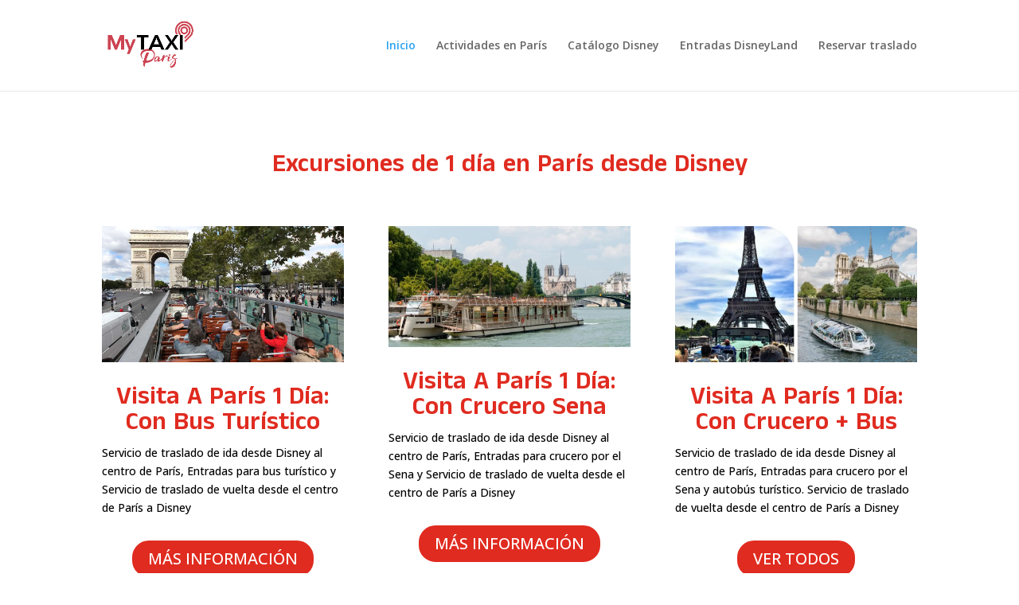

--- FILE ---
content_type: text/html; charset=utf-8
request_url: https://www.tiqets.com/widgets/discovery/?cardsLayout=responsive&contentType=product&contentIds=975463%2C987311%2C1032450%2C1032452&currency=EUR&partner=ticketbooker&tqCampaign=web-discovery&widgetIndex=0&altVi=0&altGyg=0&language=en&tiqetsVf=DiscoveryWidget_UN22QaSvyhdsx7AAn_aXI&origin=https%3A%2F%2Fdisney.mytaxiparis.es%2F&slugIds=pro975463%2Cpro987311%2Cpro1032450%2Cpro1032452
body_size: 713
content:

<!doctype html>
<html lang="en">
<head>
                <link rel="preconnect" href="https://aws-tiqets-cdn.imgix.net" crossorigin />
        <link rel="preconnect" href="//cdn.tiqets.com" crossorigin />
    <link rel="preload" href="/abacus/exps.js" as="script" />
        <link rel="preload" href="//cdn.tiqets.com/static/assets/webpack/css_b2c_fonts.12a4105e0c.css" as="style">


    <title>Tiqets Discovery Widget</title>
    <meta name="viewport" content="width=device-width, initial-scale=1">
              <link rel="stylesheet" href="//cdn.tiqets.com/static/assets/webpack/css_b2c_fonts.12a4105e0c.css" media="print" onload="this.media='all'">



            <link rel="stylesheet" href="//cdn.tiqets.com/static/assets/webpack/css_widgets_discovery.41bc83dda7.css" />

    <meta name="robots" content="noindex">

    <script>
      window.BUILD_VERSION = "v260120-1650.1"
      window.BOOTSTRAP_DATA = {"settings": {"sales_channel": "tiqets.com", "signed_preview": null}, "sitebrand": {"background_color": "#ffffff", "distributor_id": 1808, "has_sitebrand_branding": true, "id": 2097, "logo_url": "https://aws-tiqets-cdn.imgix.net/partners/sitebrand/ba107a68e06f4ceabf30a98e23b0360d.png?auto=format%2Ccompress\u0026fit=crop\u0026q=70\u0026s=29d27da423e64de64a80326793cba414", "name": "TicketBooker", "shortname": "ticketbooker", "show_coupon_field": false, "text_color_scheme": "dark", "url": ""}};
      window.CURRENCY = "EUR";
    </script>
</head>
<body class="no-outline">
  <div
    data-react-app="DiscoveryWidget"
     data-react-props="{}"
    
    
    
    
    
    
    
    
  ></div>

    <script type="text/javascript" src="//cdn.tiqets.com/static/assets/webpack/js_discovery_widget_main.bc26f09e8d.js" crossorigin="anonymous" data-cookieconsent="ignore" ></script>

</body>
</html>